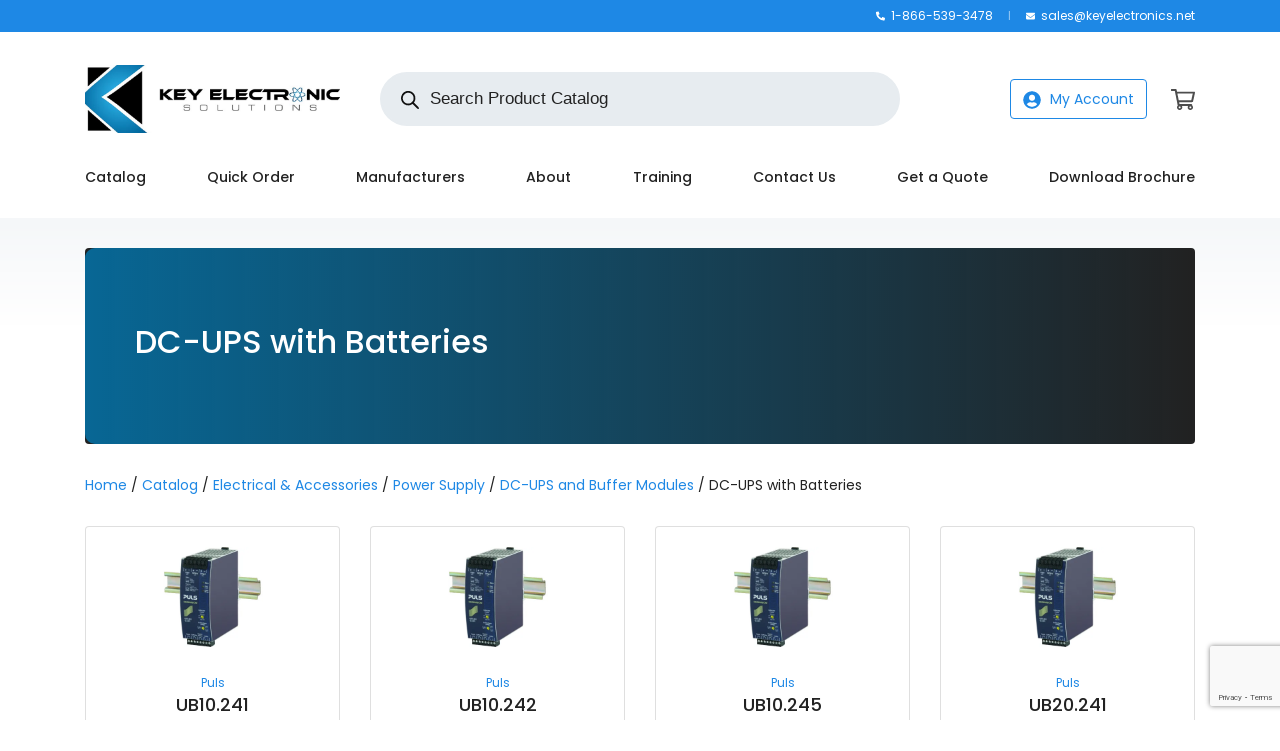

--- FILE ---
content_type: text/html; charset=utf-8
request_url: https://www.google.com/recaptcha/api2/anchor?ar=1&k=6LdGo5YbAAAAAAMYzSxYWqiSr0-SDk6O9FR7xK2Q&co=aHR0cHM6Ly9rZXllbGVjdHJvbmljcy5uZXQ6NDQz&hl=en&v=N67nZn4AqZkNcbeMu4prBgzg&size=invisible&anchor-ms=20000&execute-ms=30000&cb=jgv7dim04toi
body_size: 48589
content:
<!DOCTYPE HTML><html dir="ltr" lang="en"><head><meta http-equiv="Content-Type" content="text/html; charset=UTF-8">
<meta http-equiv="X-UA-Compatible" content="IE=edge">
<title>reCAPTCHA</title>
<style type="text/css">
/* cyrillic-ext */
@font-face {
  font-family: 'Roboto';
  font-style: normal;
  font-weight: 400;
  font-stretch: 100%;
  src: url(//fonts.gstatic.com/s/roboto/v48/KFO7CnqEu92Fr1ME7kSn66aGLdTylUAMa3GUBHMdazTgWw.woff2) format('woff2');
  unicode-range: U+0460-052F, U+1C80-1C8A, U+20B4, U+2DE0-2DFF, U+A640-A69F, U+FE2E-FE2F;
}
/* cyrillic */
@font-face {
  font-family: 'Roboto';
  font-style: normal;
  font-weight: 400;
  font-stretch: 100%;
  src: url(//fonts.gstatic.com/s/roboto/v48/KFO7CnqEu92Fr1ME7kSn66aGLdTylUAMa3iUBHMdazTgWw.woff2) format('woff2');
  unicode-range: U+0301, U+0400-045F, U+0490-0491, U+04B0-04B1, U+2116;
}
/* greek-ext */
@font-face {
  font-family: 'Roboto';
  font-style: normal;
  font-weight: 400;
  font-stretch: 100%;
  src: url(//fonts.gstatic.com/s/roboto/v48/KFO7CnqEu92Fr1ME7kSn66aGLdTylUAMa3CUBHMdazTgWw.woff2) format('woff2');
  unicode-range: U+1F00-1FFF;
}
/* greek */
@font-face {
  font-family: 'Roboto';
  font-style: normal;
  font-weight: 400;
  font-stretch: 100%;
  src: url(//fonts.gstatic.com/s/roboto/v48/KFO7CnqEu92Fr1ME7kSn66aGLdTylUAMa3-UBHMdazTgWw.woff2) format('woff2');
  unicode-range: U+0370-0377, U+037A-037F, U+0384-038A, U+038C, U+038E-03A1, U+03A3-03FF;
}
/* math */
@font-face {
  font-family: 'Roboto';
  font-style: normal;
  font-weight: 400;
  font-stretch: 100%;
  src: url(//fonts.gstatic.com/s/roboto/v48/KFO7CnqEu92Fr1ME7kSn66aGLdTylUAMawCUBHMdazTgWw.woff2) format('woff2');
  unicode-range: U+0302-0303, U+0305, U+0307-0308, U+0310, U+0312, U+0315, U+031A, U+0326-0327, U+032C, U+032F-0330, U+0332-0333, U+0338, U+033A, U+0346, U+034D, U+0391-03A1, U+03A3-03A9, U+03B1-03C9, U+03D1, U+03D5-03D6, U+03F0-03F1, U+03F4-03F5, U+2016-2017, U+2034-2038, U+203C, U+2040, U+2043, U+2047, U+2050, U+2057, U+205F, U+2070-2071, U+2074-208E, U+2090-209C, U+20D0-20DC, U+20E1, U+20E5-20EF, U+2100-2112, U+2114-2115, U+2117-2121, U+2123-214F, U+2190, U+2192, U+2194-21AE, U+21B0-21E5, U+21F1-21F2, U+21F4-2211, U+2213-2214, U+2216-22FF, U+2308-230B, U+2310, U+2319, U+231C-2321, U+2336-237A, U+237C, U+2395, U+239B-23B7, U+23D0, U+23DC-23E1, U+2474-2475, U+25AF, U+25B3, U+25B7, U+25BD, U+25C1, U+25CA, U+25CC, U+25FB, U+266D-266F, U+27C0-27FF, U+2900-2AFF, U+2B0E-2B11, U+2B30-2B4C, U+2BFE, U+3030, U+FF5B, U+FF5D, U+1D400-1D7FF, U+1EE00-1EEFF;
}
/* symbols */
@font-face {
  font-family: 'Roboto';
  font-style: normal;
  font-weight: 400;
  font-stretch: 100%;
  src: url(//fonts.gstatic.com/s/roboto/v48/KFO7CnqEu92Fr1ME7kSn66aGLdTylUAMaxKUBHMdazTgWw.woff2) format('woff2');
  unicode-range: U+0001-000C, U+000E-001F, U+007F-009F, U+20DD-20E0, U+20E2-20E4, U+2150-218F, U+2190, U+2192, U+2194-2199, U+21AF, U+21E6-21F0, U+21F3, U+2218-2219, U+2299, U+22C4-22C6, U+2300-243F, U+2440-244A, U+2460-24FF, U+25A0-27BF, U+2800-28FF, U+2921-2922, U+2981, U+29BF, U+29EB, U+2B00-2BFF, U+4DC0-4DFF, U+FFF9-FFFB, U+10140-1018E, U+10190-1019C, U+101A0, U+101D0-101FD, U+102E0-102FB, U+10E60-10E7E, U+1D2C0-1D2D3, U+1D2E0-1D37F, U+1F000-1F0FF, U+1F100-1F1AD, U+1F1E6-1F1FF, U+1F30D-1F30F, U+1F315, U+1F31C, U+1F31E, U+1F320-1F32C, U+1F336, U+1F378, U+1F37D, U+1F382, U+1F393-1F39F, U+1F3A7-1F3A8, U+1F3AC-1F3AF, U+1F3C2, U+1F3C4-1F3C6, U+1F3CA-1F3CE, U+1F3D4-1F3E0, U+1F3ED, U+1F3F1-1F3F3, U+1F3F5-1F3F7, U+1F408, U+1F415, U+1F41F, U+1F426, U+1F43F, U+1F441-1F442, U+1F444, U+1F446-1F449, U+1F44C-1F44E, U+1F453, U+1F46A, U+1F47D, U+1F4A3, U+1F4B0, U+1F4B3, U+1F4B9, U+1F4BB, U+1F4BF, U+1F4C8-1F4CB, U+1F4D6, U+1F4DA, U+1F4DF, U+1F4E3-1F4E6, U+1F4EA-1F4ED, U+1F4F7, U+1F4F9-1F4FB, U+1F4FD-1F4FE, U+1F503, U+1F507-1F50B, U+1F50D, U+1F512-1F513, U+1F53E-1F54A, U+1F54F-1F5FA, U+1F610, U+1F650-1F67F, U+1F687, U+1F68D, U+1F691, U+1F694, U+1F698, U+1F6AD, U+1F6B2, U+1F6B9-1F6BA, U+1F6BC, U+1F6C6-1F6CF, U+1F6D3-1F6D7, U+1F6E0-1F6EA, U+1F6F0-1F6F3, U+1F6F7-1F6FC, U+1F700-1F7FF, U+1F800-1F80B, U+1F810-1F847, U+1F850-1F859, U+1F860-1F887, U+1F890-1F8AD, U+1F8B0-1F8BB, U+1F8C0-1F8C1, U+1F900-1F90B, U+1F93B, U+1F946, U+1F984, U+1F996, U+1F9E9, U+1FA00-1FA6F, U+1FA70-1FA7C, U+1FA80-1FA89, U+1FA8F-1FAC6, U+1FACE-1FADC, U+1FADF-1FAE9, U+1FAF0-1FAF8, U+1FB00-1FBFF;
}
/* vietnamese */
@font-face {
  font-family: 'Roboto';
  font-style: normal;
  font-weight: 400;
  font-stretch: 100%;
  src: url(//fonts.gstatic.com/s/roboto/v48/KFO7CnqEu92Fr1ME7kSn66aGLdTylUAMa3OUBHMdazTgWw.woff2) format('woff2');
  unicode-range: U+0102-0103, U+0110-0111, U+0128-0129, U+0168-0169, U+01A0-01A1, U+01AF-01B0, U+0300-0301, U+0303-0304, U+0308-0309, U+0323, U+0329, U+1EA0-1EF9, U+20AB;
}
/* latin-ext */
@font-face {
  font-family: 'Roboto';
  font-style: normal;
  font-weight: 400;
  font-stretch: 100%;
  src: url(//fonts.gstatic.com/s/roboto/v48/KFO7CnqEu92Fr1ME7kSn66aGLdTylUAMa3KUBHMdazTgWw.woff2) format('woff2');
  unicode-range: U+0100-02BA, U+02BD-02C5, U+02C7-02CC, U+02CE-02D7, U+02DD-02FF, U+0304, U+0308, U+0329, U+1D00-1DBF, U+1E00-1E9F, U+1EF2-1EFF, U+2020, U+20A0-20AB, U+20AD-20C0, U+2113, U+2C60-2C7F, U+A720-A7FF;
}
/* latin */
@font-face {
  font-family: 'Roboto';
  font-style: normal;
  font-weight: 400;
  font-stretch: 100%;
  src: url(//fonts.gstatic.com/s/roboto/v48/KFO7CnqEu92Fr1ME7kSn66aGLdTylUAMa3yUBHMdazQ.woff2) format('woff2');
  unicode-range: U+0000-00FF, U+0131, U+0152-0153, U+02BB-02BC, U+02C6, U+02DA, U+02DC, U+0304, U+0308, U+0329, U+2000-206F, U+20AC, U+2122, U+2191, U+2193, U+2212, U+2215, U+FEFF, U+FFFD;
}
/* cyrillic-ext */
@font-face {
  font-family: 'Roboto';
  font-style: normal;
  font-weight: 500;
  font-stretch: 100%;
  src: url(//fonts.gstatic.com/s/roboto/v48/KFO7CnqEu92Fr1ME7kSn66aGLdTylUAMa3GUBHMdazTgWw.woff2) format('woff2');
  unicode-range: U+0460-052F, U+1C80-1C8A, U+20B4, U+2DE0-2DFF, U+A640-A69F, U+FE2E-FE2F;
}
/* cyrillic */
@font-face {
  font-family: 'Roboto';
  font-style: normal;
  font-weight: 500;
  font-stretch: 100%;
  src: url(//fonts.gstatic.com/s/roboto/v48/KFO7CnqEu92Fr1ME7kSn66aGLdTylUAMa3iUBHMdazTgWw.woff2) format('woff2');
  unicode-range: U+0301, U+0400-045F, U+0490-0491, U+04B0-04B1, U+2116;
}
/* greek-ext */
@font-face {
  font-family: 'Roboto';
  font-style: normal;
  font-weight: 500;
  font-stretch: 100%;
  src: url(//fonts.gstatic.com/s/roboto/v48/KFO7CnqEu92Fr1ME7kSn66aGLdTylUAMa3CUBHMdazTgWw.woff2) format('woff2');
  unicode-range: U+1F00-1FFF;
}
/* greek */
@font-face {
  font-family: 'Roboto';
  font-style: normal;
  font-weight: 500;
  font-stretch: 100%;
  src: url(//fonts.gstatic.com/s/roboto/v48/KFO7CnqEu92Fr1ME7kSn66aGLdTylUAMa3-UBHMdazTgWw.woff2) format('woff2');
  unicode-range: U+0370-0377, U+037A-037F, U+0384-038A, U+038C, U+038E-03A1, U+03A3-03FF;
}
/* math */
@font-face {
  font-family: 'Roboto';
  font-style: normal;
  font-weight: 500;
  font-stretch: 100%;
  src: url(//fonts.gstatic.com/s/roboto/v48/KFO7CnqEu92Fr1ME7kSn66aGLdTylUAMawCUBHMdazTgWw.woff2) format('woff2');
  unicode-range: U+0302-0303, U+0305, U+0307-0308, U+0310, U+0312, U+0315, U+031A, U+0326-0327, U+032C, U+032F-0330, U+0332-0333, U+0338, U+033A, U+0346, U+034D, U+0391-03A1, U+03A3-03A9, U+03B1-03C9, U+03D1, U+03D5-03D6, U+03F0-03F1, U+03F4-03F5, U+2016-2017, U+2034-2038, U+203C, U+2040, U+2043, U+2047, U+2050, U+2057, U+205F, U+2070-2071, U+2074-208E, U+2090-209C, U+20D0-20DC, U+20E1, U+20E5-20EF, U+2100-2112, U+2114-2115, U+2117-2121, U+2123-214F, U+2190, U+2192, U+2194-21AE, U+21B0-21E5, U+21F1-21F2, U+21F4-2211, U+2213-2214, U+2216-22FF, U+2308-230B, U+2310, U+2319, U+231C-2321, U+2336-237A, U+237C, U+2395, U+239B-23B7, U+23D0, U+23DC-23E1, U+2474-2475, U+25AF, U+25B3, U+25B7, U+25BD, U+25C1, U+25CA, U+25CC, U+25FB, U+266D-266F, U+27C0-27FF, U+2900-2AFF, U+2B0E-2B11, U+2B30-2B4C, U+2BFE, U+3030, U+FF5B, U+FF5D, U+1D400-1D7FF, U+1EE00-1EEFF;
}
/* symbols */
@font-face {
  font-family: 'Roboto';
  font-style: normal;
  font-weight: 500;
  font-stretch: 100%;
  src: url(//fonts.gstatic.com/s/roboto/v48/KFO7CnqEu92Fr1ME7kSn66aGLdTylUAMaxKUBHMdazTgWw.woff2) format('woff2');
  unicode-range: U+0001-000C, U+000E-001F, U+007F-009F, U+20DD-20E0, U+20E2-20E4, U+2150-218F, U+2190, U+2192, U+2194-2199, U+21AF, U+21E6-21F0, U+21F3, U+2218-2219, U+2299, U+22C4-22C6, U+2300-243F, U+2440-244A, U+2460-24FF, U+25A0-27BF, U+2800-28FF, U+2921-2922, U+2981, U+29BF, U+29EB, U+2B00-2BFF, U+4DC0-4DFF, U+FFF9-FFFB, U+10140-1018E, U+10190-1019C, U+101A0, U+101D0-101FD, U+102E0-102FB, U+10E60-10E7E, U+1D2C0-1D2D3, U+1D2E0-1D37F, U+1F000-1F0FF, U+1F100-1F1AD, U+1F1E6-1F1FF, U+1F30D-1F30F, U+1F315, U+1F31C, U+1F31E, U+1F320-1F32C, U+1F336, U+1F378, U+1F37D, U+1F382, U+1F393-1F39F, U+1F3A7-1F3A8, U+1F3AC-1F3AF, U+1F3C2, U+1F3C4-1F3C6, U+1F3CA-1F3CE, U+1F3D4-1F3E0, U+1F3ED, U+1F3F1-1F3F3, U+1F3F5-1F3F7, U+1F408, U+1F415, U+1F41F, U+1F426, U+1F43F, U+1F441-1F442, U+1F444, U+1F446-1F449, U+1F44C-1F44E, U+1F453, U+1F46A, U+1F47D, U+1F4A3, U+1F4B0, U+1F4B3, U+1F4B9, U+1F4BB, U+1F4BF, U+1F4C8-1F4CB, U+1F4D6, U+1F4DA, U+1F4DF, U+1F4E3-1F4E6, U+1F4EA-1F4ED, U+1F4F7, U+1F4F9-1F4FB, U+1F4FD-1F4FE, U+1F503, U+1F507-1F50B, U+1F50D, U+1F512-1F513, U+1F53E-1F54A, U+1F54F-1F5FA, U+1F610, U+1F650-1F67F, U+1F687, U+1F68D, U+1F691, U+1F694, U+1F698, U+1F6AD, U+1F6B2, U+1F6B9-1F6BA, U+1F6BC, U+1F6C6-1F6CF, U+1F6D3-1F6D7, U+1F6E0-1F6EA, U+1F6F0-1F6F3, U+1F6F7-1F6FC, U+1F700-1F7FF, U+1F800-1F80B, U+1F810-1F847, U+1F850-1F859, U+1F860-1F887, U+1F890-1F8AD, U+1F8B0-1F8BB, U+1F8C0-1F8C1, U+1F900-1F90B, U+1F93B, U+1F946, U+1F984, U+1F996, U+1F9E9, U+1FA00-1FA6F, U+1FA70-1FA7C, U+1FA80-1FA89, U+1FA8F-1FAC6, U+1FACE-1FADC, U+1FADF-1FAE9, U+1FAF0-1FAF8, U+1FB00-1FBFF;
}
/* vietnamese */
@font-face {
  font-family: 'Roboto';
  font-style: normal;
  font-weight: 500;
  font-stretch: 100%;
  src: url(//fonts.gstatic.com/s/roboto/v48/KFO7CnqEu92Fr1ME7kSn66aGLdTylUAMa3OUBHMdazTgWw.woff2) format('woff2');
  unicode-range: U+0102-0103, U+0110-0111, U+0128-0129, U+0168-0169, U+01A0-01A1, U+01AF-01B0, U+0300-0301, U+0303-0304, U+0308-0309, U+0323, U+0329, U+1EA0-1EF9, U+20AB;
}
/* latin-ext */
@font-face {
  font-family: 'Roboto';
  font-style: normal;
  font-weight: 500;
  font-stretch: 100%;
  src: url(//fonts.gstatic.com/s/roboto/v48/KFO7CnqEu92Fr1ME7kSn66aGLdTylUAMa3KUBHMdazTgWw.woff2) format('woff2');
  unicode-range: U+0100-02BA, U+02BD-02C5, U+02C7-02CC, U+02CE-02D7, U+02DD-02FF, U+0304, U+0308, U+0329, U+1D00-1DBF, U+1E00-1E9F, U+1EF2-1EFF, U+2020, U+20A0-20AB, U+20AD-20C0, U+2113, U+2C60-2C7F, U+A720-A7FF;
}
/* latin */
@font-face {
  font-family: 'Roboto';
  font-style: normal;
  font-weight: 500;
  font-stretch: 100%;
  src: url(//fonts.gstatic.com/s/roboto/v48/KFO7CnqEu92Fr1ME7kSn66aGLdTylUAMa3yUBHMdazQ.woff2) format('woff2');
  unicode-range: U+0000-00FF, U+0131, U+0152-0153, U+02BB-02BC, U+02C6, U+02DA, U+02DC, U+0304, U+0308, U+0329, U+2000-206F, U+20AC, U+2122, U+2191, U+2193, U+2212, U+2215, U+FEFF, U+FFFD;
}
/* cyrillic-ext */
@font-face {
  font-family: 'Roboto';
  font-style: normal;
  font-weight: 900;
  font-stretch: 100%;
  src: url(//fonts.gstatic.com/s/roboto/v48/KFO7CnqEu92Fr1ME7kSn66aGLdTylUAMa3GUBHMdazTgWw.woff2) format('woff2');
  unicode-range: U+0460-052F, U+1C80-1C8A, U+20B4, U+2DE0-2DFF, U+A640-A69F, U+FE2E-FE2F;
}
/* cyrillic */
@font-face {
  font-family: 'Roboto';
  font-style: normal;
  font-weight: 900;
  font-stretch: 100%;
  src: url(//fonts.gstatic.com/s/roboto/v48/KFO7CnqEu92Fr1ME7kSn66aGLdTylUAMa3iUBHMdazTgWw.woff2) format('woff2');
  unicode-range: U+0301, U+0400-045F, U+0490-0491, U+04B0-04B1, U+2116;
}
/* greek-ext */
@font-face {
  font-family: 'Roboto';
  font-style: normal;
  font-weight: 900;
  font-stretch: 100%;
  src: url(//fonts.gstatic.com/s/roboto/v48/KFO7CnqEu92Fr1ME7kSn66aGLdTylUAMa3CUBHMdazTgWw.woff2) format('woff2');
  unicode-range: U+1F00-1FFF;
}
/* greek */
@font-face {
  font-family: 'Roboto';
  font-style: normal;
  font-weight: 900;
  font-stretch: 100%;
  src: url(//fonts.gstatic.com/s/roboto/v48/KFO7CnqEu92Fr1ME7kSn66aGLdTylUAMa3-UBHMdazTgWw.woff2) format('woff2');
  unicode-range: U+0370-0377, U+037A-037F, U+0384-038A, U+038C, U+038E-03A1, U+03A3-03FF;
}
/* math */
@font-face {
  font-family: 'Roboto';
  font-style: normal;
  font-weight: 900;
  font-stretch: 100%;
  src: url(//fonts.gstatic.com/s/roboto/v48/KFO7CnqEu92Fr1ME7kSn66aGLdTylUAMawCUBHMdazTgWw.woff2) format('woff2');
  unicode-range: U+0302-0303, U+0305, U+0307-0308, U+0310, U+0312, U+0315, U+031A, U+0326-0327, U+032C, U+032F-0330, U+0332-0333, U+0338, U+033A, U+0346, U+034D, U+0391-03A1, U+03A3-03A9, U+03B1-03C9, U+03D1, U+03D5-03D6, U+03F0-03F1, U+03F4-03F5, U+2016-2017, U+2034-2038, U+203C, U+2040, U+2043, U+2047, U+2050, U+2057, U+205F, U+2070-2071, U+2074-208E, U+2090-209C, U+20D0-20DC, U+20E1, U+20E5-20EF, U+2100-2112, U+2114-2115, U+2117-2121, U+2123-214F, U+2190, U+2192, U+2194-21AE, U+21B0-21E5, U+21F1-21F2, U+21F4-2211, U+2213-2214, U+2216-22FF, U+2308-230B, U+2310, U+2319, U+231C-2321, U+2336-237A, U+237C, U+2395, U+239B-23B7, U+23D0, U+23DC-23E1, U+2474-2475, U+25AF, U+25B3, U+25B7, U+25BD, U+25C1, U+25CA, U+25CC, U+25FB, U+266D-266F, U+27C0-27FF, U+2900-2AFF, U+2B0E-2B11, U+2B30-2B4C, U+2BFE, U+3030, U+FF5B, U+FF5D, U+1D400-1D7FF, U+1EE00-1EEFF;
}
/* symbols */
@font-face {
  font-family: 'Roboto';
  font-style: normal;
  font-weight: 900;
  font-stretch: 100%;
  src: url(//fonts.gstatic.com/s/roboto/v48/KFO7CnqEu92Fr1ME7kSn66aGLdTylUAMaxKUBHMdazTgWw.woff2) format('woff2');
  unicode-range: U+0001-000C, U+000E-001F, U+007F-009F, U+20DD-20E0, U+20E2-20E4, U+2150-218F, U+2190, U+2192, U+2194-2199, U+21AF, U+21E6-21F0, U+21F3, U+2218-2219, U+2299, U+22C4-22C6, U+2300-243F, U+2440-244A, U+2460-24FF, U+25A0-27BF, U+2800-28FF, U+2921-2922, U+2981, U+29BF, U+29EB, U+2B00-2BFF, U+4DC0-4DFF, U+FFF9-FFFB, U+10140-1018E, U+10190-1019C, U+101A0, U+101D0-101FD, U+102E0-102FB, U+10E60-10E7E, U+1D2C0-1D2D3, U+1D2E0-1D37F, U+1F000-1F0FF, U+1F100-1F1AD, U+1F1E6-1F1FF, U+1F30D-1F30F, U+1F315, U+1F31C, U+1F31E, U+1F320-1F32C, U+1F336, U+1F378, U+1F37D, U+1F382, U+1F393-1F39F, U+1F3A7-1F3A8, U+1F3AC-1F3AF, U+1F3C2, U+1F3C4-1F3C6, U+1F3CA-1F3CE, U+1F3D4-1F3E0, U+1F3ED, U+1F3F1-1F3F3, U+1F3F5-1F3F7, U+1F408, U+1F415, U+1F41F, U+1F426, U+1F43F, U+1F441-1F442, U+1F444, U+1F446-1F449, U+1F44C-1F44E, U+1F453, U+1F46A, U+1F47D, U+1F4A3, U+1F4B0, U+1F4B3, U+1F4B9, U+1F4BB, U+1F4BF, U+1F4C8-1F4CB, U+1F4D6, U+1F4DA, U+1F4DF, U+1F4E3-1F4E6, U+1F4EA-1F4ED, U+1F4F7, U+1F4F9-1F4FB, U+1F4FD-1F4FE, U+1F503, U+1F507-1F50B, U+1F50D, U+1F512-1F513, U+1F53E-1F54A, U+1F54F-1F5FA, U+1F610, U+1F650-1F67F, U+1F687, U+1F68D, U+1F691, U+1F694, U+1F698, U+1F6AD, U+1F6B2, U+1F6B9-1F6BA, U+1F6BC, U+1F6C6-1F6CF, U+1F6D3-1F6D7, U+1F6E0-1F6EA, U+1F6F0-1F6F3, U+1F6F7-1F6FC, U+1F700-1F7FF, U+1F800-1F80B, U+1F810-1F847, U+1F850-1F859, U+1F860-1F887, U+1F890-1F8AD, U+1F8B0-1F8BB, U+1F8C0-1F8C1, U+1F900-1F90B, U+1F93B, U+1F946, U+1F984, U+1F996, U+1F9E9, U+1FA00-1FA6F, U+1FA70-1FA7C, U+1FA80-1FA89, U+1FA8F-1FAC6, U+1FACE-1FADC, U+1FADF-1FAE9, U+1FAF0-1FAF8, U+1FB00-1FBFF;
}
/* vietnamese */
@font-face {
  font-family: 'Roboto';
  font-style: normal;
  font-weight: 900;
  font-stretch: 100%;
  src: url(//fonts.gstatic.com/s/roboto/v48/KFO7CnqEu92Fr1ME7kSn66aGLdTylUAMa3OUBHMdazTgWw.woff2) format('woff2');
  unicode-range: U+0102-0103, U+0110-0111, U+0128-0129, U+0168-0169, U+01A0-01A1, U+01AF-01B0, U+0300-0301, U+0303-0304, U+0308-0309, U+0323, U+0329, U+1EA0-1EF9, U+20AB;
}
/* latin-ext */
@font-face {
  font-family: 'Roboto';
  font-style: normal;
  font-weight: 900;
  font-stretch: 100%;
  src: url(//fonts.gstatic.com/s/roboto/v48/KFO7CnqEu92Fr1ME7kSn66aGLdTylUAMa3KUBHMdazTgWw.woff2) format('woff2');
  unicode-range: U+0100-02BA, U+02BD-02C5, U+02C7-02CC, U+02CE-02D7, U+02DD-02FF, U+0304, U+0308, U+0329, U+1D00-1DBF, U+1E00-1E9F, U+1EF2-1EFF, U+2020, U+20A0-20AB, U+20AD-20C0, U+2113, U+2C60-2C7F, U+A720-A7FF;
}
/* latin */
@font-face {
  font-family: 'Roboto';
  font-style: normal;
  font-weight: 900;
  font-stretch: 100%;
  src: url(//fonts.gstatic.com/s/roboto/v48/KFO7CnqEu92Fr1ME7kSn66aGLdTylUAMa3yUBHMdazQ.woff2) format('woff2');
  unicode-range: U+0000-00FF, U+0131, U+0152-0153, U+02BB-02BC, U+02C6, U+02DA, U+02DC, U+0304, U+0308, U+0329, U+2000-206F, U+20AC, U+2122, U+2191, U+2193, U+2212, U+2215, U+FEFF, U+FFFD;
}

</style>
<link rel="stylesheet" type="text/css" href="https://www.gstatic.com/recaptcha/releases/N67nZn4AqZkNcbeMu4prBgzg/styles__ltr.css">
<script nonce="Gq9eT8npnOV9n4nmTv8IjA" type="text/javascript">window['__recaptcha_api'] = 'https://www.google.com/recaptcha/api2/';</script>
<script type="text/javascript" src="https://www.gstatic.com/recaptcha/releases/N67nZn4AqZkNcbeMu4prBgzg/recaptcha__en.js" nonce="Gq9eT8npnOV9n4nmTv8IjA">
      
    </script></head>
<body><div id="rc-anchor-alert" class="rc-anchor-alert"></div>
<input type="hidden" id="recaptcha-token" value="[base64]">
<script type="text/javascript" nonce="Gq9eT8npnOV9n4nmTv8IjA">
      recaptcha.anchor.Main.init("[\x22ainput\x22,[\x22bgdata\x22,\x22\x22,\[base64]/[base64]/MjU1Ong/[base64]/[base64]/[base64]/[base64]/[base64]/[base64]/[base64]/[base64]/[base64]/[base64]/[base64]/[base64]/[base64]/[base64]/[base64]\\u003d\x22,\[base64]\\u003d\\u003d\x22,\x22wpXChMKaSzLDgsOBw4cKw4jDnsKaw4twS0LDq8K1IwHCmcKkwq50ehZPw7NyPsOnw5DCrsOSH1QLwoQRdsOGwodtCRt6w6ZpWnfDssKpRjXDhmMIWcOLwrrCosOHw53DqMOFw6Nsw5nDsMK2woxCw7PDr8Ozwo7CmcOFRhgHw4bCkMOxw4DDvTwfAhdww5/DpsOuBH/DjUXDoMO4a1PCvcOTRMKYwrvDt8Opw6vCgsKZwqRHw5MtwqJ0w5zDtl/Cl3DDoknDs8KJw5PDhARlwqZlU8KjKsKtC8OqwpPCpMK3acKwwpN1K35GDcKjP8O/w6IbwrZwfcKlwrA+YjVSw6F1RsKkwrsgw4XDpUxxfBPDiMOvwrHCs8O2Ly7CisOiwpUrwrEWw45AN8OfbXdSBMOqdcKgP8OgMxrCk3shw4PDoGARw4BIwqYaw7DCgVo4PcOHwqDDkFgEw5/CnEzCtsKWCH3DvsOJKUhBV0cBIsKlwqfDpU7Ct8O2w53Dm2/DmcOichfDhwBHwrN/w75mwpLCjsKcwrkwBMKFZS3Cgj/CrhbChhDDj3crw4/Dt8KyJCIpw60ZbMOXwo40c8OQVXh3acOgM8OVfcOgwoDCjG/Cqkg+BsOeJRjCqMK6wobDr1p2wqptGsOoI8OPw5rDkQB8w7bDiG5Ww6HCgsKiwqDDhMOEwq3CjWvDoDZXw6nCgxHCs8K/KFgRw7TDrsKLLkPCncKZw5U+M1rDrnfChMKhwqLCtSs/wqPChxzCusOhw5ogwoAXw4DDqg0OOMK1w6jDn1gJC8OPVsK/OR7DucKGVjzCh8K3w7M7wrw0IxHCuMOxwrMva8Obwr4vasO3VcOgOcO4PSZ6w6sFwpFiw5vDl2vDjxHCosOPwrbChcKhOsK5w5XCphnDs8O8QcOXXnUrGx8gJMKRwrnCqBwJw53ChknCoCvCqBt/worDlcKCw6dmGGstw7TClEHDnMK9Jlw+w5J+f8KRw4kMwrJxw6bDrlHDgHJmw4UzwpkDw5XDj8O4wr/Dl8KOw5EdKcKCw53CsT7DisOHbUPCtUrCn8O9ETjCg8K5alvCksOtwp07IDoWwpHDuHA7XMOtScOSwqHCvyPCmcKBc8Oywp/DpCNnCTPCoxvDqMKNwqdCwqjCsMO6wqLDvzXDssKcw5TCjD43wq3CtQvDk8KHOAkNCTzDu8OMdgXDoMKTwrcQw4nCjkosw75sw67Cow/[base64]/Ct8K1w4tFwphaMRLDgFNIw5DCmcKHUcKmwr7CmMKKwpctA8OqNsKewqZ8w5UrbRECQxTDmMOFw47DriHCpEzDmmHDvE5/e3EUVTHChcK/[base64]/w7HCpAJCwrHCoA0/[base64]/[base64]/bDNSYMO9LhxbwoNiw4RBfcKcfcOFwovCq1PCvAspOsK2wp/DmzU6VsKeCsOOUHESw6HDu8OwMHnDlcKsw6IYchvDq8K8w59Le8KfQCDDqWVfwo1YwpzDisO1fcO/woDCtcKNwofCkEphw6bCnsK+PybDp8Omw71EBcK2OhciDsK8UMOTw4LDnVcDE8OgVcObw4fCsTDChsO/[base64]/DsMOsw5TDnV87ScKUG8KWFsO+w6UDBMKyOcOoworDu0rCjcOSwqJlwrXCgBcmIlHCosO6woFxOGYmw5tkwq4EYcKKwp7CsUIXw5o+EQzDqMKCw6JSw5HDtsKvX8OlaylGJClPDcONwr/[base64]/[base64]/ClWB1w6fDmF1ww6sKwpjDssOcGcO5w4PDh8K2B33CjMODL8KowpdcwofDmsKMGkfDhDkdw4HDu1kCS8O6WEl1w6vCsMO2w5fDscKJDG/ChgArN8OXEMK1aMOBw4NjGAPDn8Orw73DvcOIwq3CicKBw4cqPsKJwpPDl8OYUivCncOWT8OZw6cmwpLDp8Kzw7dxE8KhHsKvwp5Xw67CucKOT1DDh8KXw7XDiF4Hw5E/QsKNwrp1Rm7Dg8KXAV1Hw4zCul9twrfDtVLClU3DkBvCnCVowoPCuMKGw4HCvMOCw7g3HMOhO8OLEMK1SFfCiMKAdHlvwqHChkFdwoNAOCcDZlcnw7zCk8Kbw6LDu8K7wotlw5sReAMawq5dXR7Cu8OAw7LDg8Kww5/DnA/DrBECw7fDoMOLB8OqOhfDo2rCmn/CpcKdGDNUUzbCpXnDncO2w4dzF3tTw6TCh2cBYnPDsiPDsRIhbxTCvMKjX8OnQCpjwqtFSsK/w5kQDVlrfcK0w5/CrcKRVwxIw7XCp8KMAQBWdcOhWMKWejXCl3kMwqLDmcKfwqYiIRPDisKIJ8KKPyTCkCfCg8K/[base64]/DhcOSwpI0YlrDtTROw73Ctl/DpsKBasKAWsKNWD7CisKeWSrDnFAWWsKoDcOaw6Axw6lqHA1Zwr1Lw7AtTcOGDcKJwoZ7CMOZw5rCosK/[base64]/woNwLDhtw4HDpcOuw5vCg0JtV8Oiw4DDi8KfS8OJJsOuVww3w6QXw6XCjsK5w5PDgMO1LMOuwoZFwqFRH8O7wpvCu1FqSsOlNMOwwr5LDU7DoF3CuVfDllXDscK7w65dw4TDkcOlwrd/VjnDpQrDhhpjw7gsXUfCinrCk8K/w75+NX4Bw4nCrsOtw6HCisKbQBktwpkAwolfXCdGSsKWCCHDv8Ovw5fCk8KMwp7DqsO5w67CtSnCvsOCFjDCjSETPmdMwqTCj8O0GcKfGsKNHG/DosKqw7sPYsK4ODhtV8OoEsKgdBzDml7DmMKHw5bDiMOzd8KHwrPDkMKWwqnDvEc2w70aw7cQIkMPRBxhwpnDrHnClELCqVHDqRvDgDrCrzfDqcKNwoEvMxXChnxCW8Oawrcdw5HCq8KbwpNiwrk/BMKbNMOWwrpDD8K+wpHCkcKMw4d8w7Rfw7EawrhBCcOwwppRTzTCsHwOw4vDrF/Cl8O/[base64]/w7IYw6lpwojDjsO4wqbCnRjDp8KJw6wvAcOoPsOeOsKLRjrDg8OgHlZWUBFawpI4wrbChsO0wpQ4wp3CikMOw5zCh8OywrDDr8OnwrjCqMKOPsKzFcK4FW4/VMKCJsKUFMO+wqEuwrdkFiIqd8K7w5c9VsOZw67DoMOKw5soFA7CkcO9IMOtwoLDsEfDvBZMwpd+wpRewq8zB8KCXsO4w5o1RnzDtVzDuH/Ch8OqCD9eT2oWw4XDvx58dMKLw4NSwoYnw4zDiEHCs8OaFcKof8KVK8OmwoMOwrwnUTgTEHgmwroWwqNCw7UfTg/Dl8OxWsOPw61xwqrCvMKQw6vCkUJEwqXCgMK/LsK1wo/CpMKBDHXCjUfDhsKLwpfDi8K/[base64]/woksw4nCjgs9CGVqccK/JsK2wrkIwp1KP8KCYF8vwpzCjnXCtU7CvMO6wrTCkcK6woUSw7g6F8Olw4/DjcKrQjnCjDZKw7TDgV9Fw5g2U8O1XMOmDRgBwpVbe8KgwpbCm8KkOMOjAcO4wqkBNBrCksK0LcOYbsKiZisJw5V1wqk/[base64]/[base64]/DvcKFLRTDlsO+XsOASsOYN2txw7rCsXnDgispw6rCkcK8wr17L8KGHy4sCcOpw4FtwqDCosOJQcKsVQwmwqnDpW/CrU0MNGTDsMOswp88w7xswrvDn3zDrMOUPMOVw78pa8KkDsKJwqPDojAmCsKZZxrCql7DpxNpScOOw5TCr2kGLMODwqdwB8KBcTzCnsOdN8KhFcK5DBjCr8OqSsOTGn9ReWrDhcKyf8KWwop/MGh0w641WMK+w4HCtcOoLsKawqNca1nDmmnCnBFxHsKmCcO9w6HDqSnDhsKiDcOCKCfCvcKZIWsRQBzCgCHCssOAw5TDqTTDv2pkw7RWOwUvKnlyUcKfw7DDozfCrjHDrMOVw5M3w51pwq4qPcKFMcOpw6t4WTEKPFrDkXwgTcOcwqF2wrfCkMOHVcKywr/CmcKLwq/[base64]/wqfDmgYYSXVgEMKzwoLCvWV+w7k0DsOgwqllH8KNwqzDgzttwqUuw7F2wqYrwp3CtmvCksK+RCfCm0LDk8OxR1zCisKcTzHCgsOUXW4Jw4vCtlTDssOMc8OBWDvCtsOUw4PDisKmw5/[base64]/DulfDv8K4T14yw6U/wrlqE8KAVVwvYMOqYMOmw7zCgS5bwrBZw7zDimQXwoo6w6LDp8OsSMKPw6rDiSxjw60WJDA/w6DCucKDw6DDisKxdnrDgn/Cs8KvaFk2GDvDp8KjOMO+fzNyIEAQSljDqMODMEUjNF5dwqDDlQLDo8KEw7VYw6zCnWkiwpQ6w5UvBC/Dp8K8FcOswozDhcKJLMOHdMKuEjhlMw95ADx7wpvClEnCoVALOC/Cp8O+JmfDt8OaaTLCiVx/[base64]/BsKCw4JFw7rCpFIrw7fCssK2w5bDjMKwNcObKxQCFkl2KCnCu8OSBRkLFcKRZwfCncONw4rCtVoLw5LDisKpZBBdw68CMsKBcMKtejfCv8K8woMyUGXCmcOLP8KUw50iwp3DtDnCuRDDtBMMw50Zwo/CicO0w5YPc3HDisO4w5TDsBJyw4zDncK9O8KKw5nDoiHDrMOnwp/CjMK5wq/DhcOdw6jDq0/DgsKsw6pyaGF/[base64]/[base64]/[base64]/L8OYIxo1wrfDscOvwql2eMKya8OGw7XCq8KvwoomwofDpsKqD8K8wo7Dv0zCgylXLMO9NiPCkVDCuWIMa17Cu8KXwqs5w6J6TMOfCwPDncOjw43DssOgQkrDi8OSwppQwr5BExlIPMOjZS56wq7Cr8OReDEoalV3IcKpbcOYHz/CqjMXdcKiP8ODQkMhw67DncKMc8O8w65yaGbDg0xmfWrDhMORw63DvALCtT/[base64]/woZKQQ7Cr8Kjw7zCp8KXw4jCmcO4wqRnBcKVLyMxwq3CjcK9XwjDrWxrUsO1LG/CoMOMw5VfLcO4w75Bw7XCh8OEDz1uw43ClcK5Z18VwojDmQLDvGvDr8O5NMOpYAwLw4LCuDjDlAvCtSk/w64OE8O+wrjCgzR2wox7w4gDXMOqwpYBIz3DrB3Dl8KlwppEDMOOwpRtw7c7woV/w4EJwo8cwpnDjsKOMUXDiF55w4xrwozDm3XCjll0w78ZwrlZw4IiwpzDjx0mL8KYeMOsw7/CjcO2w7d/woXDi8O3wqvDlCMuwp0Cw5LDtizCkCnDilTCgiTCi8Kow5HDssOOFXwZw6h5woDDg1fDk8KLwr7Dljl7IF7DusOXSW8PKsKBfAg6w5zDpnvCs8K8E1PCj8ORN8Oxw7DCk8Olw5TDrcOnw6jCjBFjw7g6LcKkwpE+wqtcw5/[base64]/DijcJw7XCmwpNw4nChsKCwoXDkcOtXMO2wp3CgGrCm0vChGkgw4/Dj1PCncKsQVoaTsKjw4XDnAU+Hj3DqMK9IcKSwobDsRLDksOTL8OiLWpkW8O5aMKjUSUrHcOJc8KTw4LCncKkw5bCvihOw6QEw6nDssO1e8OMTcK+TsOiJ8OGUcKNw5/DhXnCtFHDolBwB8KNwp/[base64]/DkcKVUzDCqwvCmB41bW7Cq3LDhgXCrsOKTgnDocKuw5nCplx5w5oCw7fDiCrCs8K0MMOQw4rDlMOYwqvClwtBw6bCuwVsw7nDtcOFworCmB5cwpvCnCzCuMKLA8O5wofCumBGwq1FRDnCkcKiw7BfwrFeZzZPw5TDlxh5wqIhw5bDsSwYYQ0nw4M0wq/CvEUKw49rw6HDnEbDu8OlScOTwoHDosOSZ8O+w59SRcKawpdPwqwgw7zCjsOZA3Ixwq7ClMOwwqkuw4bDsSbDpsKRGgLDhwpuwrjDlsKdw7Jfw5ZfZcKCUit2I0h5L8KEPMKnwqNkSD/CnsONZl/Cn8OywpTDl8K4w6wPZMO9AsOVIsOJc1QWw5EGEAHCiMOPw41SwoVGeh50w77DnD7DpcKYwp5+wqBfdMOuK8K/wrw1w74twqfDuCHCo8KSET4ZworDqE3DmmTCkATCgXfDijbDoMOQw69/K8OFeWEQe8KdUsKcLD5wDD/[base64]/CgwtdwoQGw47DvAYVCncRAGHCi8OVTsK6XCwCw7lyc8OtwqAcYsKWwqspw6zDhVoCYcKGTnRlMMOEYkTCo23ClcODYg7Cjjh6wrNdFANCw6zDjirDr0pQJxMOw4/Dgmhjwol/[base64]/[base64]/[base64]/[base64]/[base64]/CmcOew5E7RcOVYkPDiRcxcW3Dmi/DjcOhwroEwqdsKQ9Bwp/[base64]/[base64]/[base64]/DrsO4woVfBmrCm8Kfw58QV8Kow4NGwokiw7XCsDrChWVBwq3DjcOow55Bw7QCNcKVRsK8w4jCgwvCgkTDtnvDnsKue8Owc8KhNsKmL8Oxw7Jkw5PCq8KIw6nCuMO8w7HDqMOWCA44w797R8OxAj/DrsKye1zDsGIhZsKEFcKdbcKRw41jwp8Mw4VQwqRKGV0ifDbCulgfwqXDuMK5Xh7CiATDosO/w4t/[base64]/DpBwdw4rDtFA9wozDhxQRA1cvVzt1JhBVw7oVecOtQcKjKQHDuRvCtcKNw6sabhzDgmJHw6nCocOcwpzDsMOWw5nDpMOdw6pfw7TCpy7CrcKZRMOYwqNUw5ZRwrsKAMOEe1bDuE9Ew57Ci8K7eHPCq0VJwoQiRcO/w7fDixDCn8KKVVnDv8K+YyPDiMOFI1bCnh/[base64]/woDDiHHCh8ONSsOWME3DpsO/P8KQB8Ogw4UOw5Zgw50JY3jCj03ChiTCtsO9FU1BGCPCu2Mbw6orJFvDvMKwWjwCMcKLw49vw7nCvxzDrMODw4VLw53DqMOdwrx7KcO3wqZmw4zDl8OOcGvDjC3DuMOWwp9eTCHCpcOrGh7Du8OKE8KhRBgVU8KCwr/CrcKUaHPDhsO9wq4qQBrDncOrKQnDrMK/SSbDuMKYwpc0wpzDi1PCiRhew7QcN8OZwop6w5h8BMO+e3IvbVo7UMO4aWEfbcOXw40VWWXDvl7Co1AjDCpDw4HCnMKeYcKnw6RIGMKpwosoVRTDiFHDum4NwpR1w7HDqhnCicKKwr7DgQXCjBfCt24ff8OIYsKow5Q/aSrCo8KeEMOTw4DCiS8kwpLDgcKZL3Zfwp4vCsKgw6FAw7jDggjDgW3DqXTDiygVw79nfBHCtUnCnsOpw5twKivDucKPMAENwrzDmsOXwoDDmz50R8KUwoJQw747HcOGOcOUWsOowo8TNsOZB8KtTMOjwp/Ci8KURRsnXAVZPy17wr9YwpDDm8KTZcObFS7DhsKMaWc/[base64]/eXbDvQrCncK3MXhOTht6BGbChRt2VlMhwp3Co8OZO8K2Lg8Sw67DqkvDgQbChcO1w67CtzgraMO0wpkiesK2GCfCqFPCgsKBwoM5wpvCtHnCuMKNHVQNw5/ClsOlR8OpP8OmwpDDu0vCqGIFX0HChcODwqrDucKkPmvDlMKhwr/Ds0N4YVLCqsOtNcOnOS3Dj8KEAMOTFk/DlsOeH8KoPC/Dp8KPbMOGw7Isw5tgwpTCkcOyMcKKw5kKw4R0SxLClsO9a8Oewp3CsMOfw55rw4XCgsK8c1gYwo3DjMOlwoBJw4/Cq8KGw60kwqPCnVLDvX9OFhdew5IYwpHDgVrCj37CsHtUQ2MNTsOgOsOVwoXCijvDqS7CjMOEJ1lmV8OWXCMRw4wTf0R5wrUnwqjCrcKGwq/DkcOLVSdAw43Dk8Onw4tiVMK/NATDncObw5oGw5UnUmXChcOjADJHd1bDnQfCoC0cw7MMwoISGsOTwpl+ZcONw7IDccOdw6saOAkpNxZfwqHClBcIUnPCiFxULMKLWgEhPUp9fQtTFMOCw7TCg8K4w41cw748bcKUJ8O4wolHw7vDp8OjNB4AFSPCh8Onw7xaZ8O3wrHChVR/w4fDoCfCpMKCJMKvw55KLk1kKABPwrkdfUjDvcOVIsOOVMKkb8KMwpjDgcObUHR9FjnCjsOwVnvDmyLCnFMywqIYHsOfwpMEw53Cj0ljw6PDhcKPwqZGEcKJwoTDmXPDocK8w6RkHzUHwpDCp8O8wqPCmBMFc1cyGW3CicK2wo/CgMOSwpNRw5oFw6/CnsObw5l7bU3CkHrDo2J/WVbDncKIIcKEM2JYw6XDjGZnTQzCmsKWwpsFW8KnNldRIW52wp5awp/Cu8OOw6HDgA4pw6/[base64]/CjTTCqcKXw5B7X8KBV8OWPQvCgC7ClcOEOVPDvcOeOcKWOmfDjMOQehYxw5DCjcKSJcOHN3TCuDvCiMK3wrjDmEsxWnwrwpE/w7ozw57CjQXDqMKywq7ChT8XARsxwooKFFdmfjLCrsOsNsKwZxVjAmXClsKgJVfDkcK6W2TDvsO0CcO2wochwpEIfhXCv8Krw6bCtsKTw4LDpsOBwrfCgsO/woHCgcO7fsOJdFLDkWLCksO+WMOSwqkdewJjMzXDkCEhJ0jCrS4+w4BlenAEccKFw5vDgMKjwqvCqTbCtU/DnScjYMKQRMOtwoFaAnHCjEhew5t/[base64]/CsUzClQd3NyR2cDxfwqLCpsO5CcKLVhABf8O5wqvCnsKMw7LDqsOFwoslIjvDpTEYw6YkbMOtwrjDpW7DrcK5w4cOw6/[base64]/DoMO4wprDskvDjxJlwqvCvcOWwqAGG0VCw7hiw6g1w7PCtFgCc1HCuxfDuxF6CCwwNMO0a3stw5tyVlhkHhHDkGB4wrXDnMK8wp13I1XCjlAswrNHw7vDrmc1bMK0Rmoiwql7G8ONw74uwpbCtnstwo/DqcOkJEPDlBnDgz9fwqAtU8K0w5wYw77CpsO/w5DDuxhtJcODdsKvGHbChzPDnsOWwqllf8Kgw4whTsKDw7tuw6IEOsKAIzjDiEPCtMO/NWpIwosrCX7CsztGwrrDiMOCY8KYaMOyAMKkwpHCp8OrwpkBw4JyQATDvXRTZF5hw7ZIVMK5wqYowq/DgRwaF8OUMT1Jf8OfwoLCtnpEwotTAlbDqxnCrwzCs1vDmcKfbcKiwosmCxszw514w5Z+wrlhbnXDssOFSjHDkWN1TsK3wrrCoDVXFkLDlT/DnsORwqAAw5cEKzMgdsOZwrMTwqdrw4NocTwlTMO3wpVJw7XCnsO6N8OSW3lBdMO8FgBkShzDpMO/HsOVPcODVcOZw6LCuMOww4Qrw7lnw57CkmtNX2R4w5zDsMK4wqlAw5EGfl11w7vDm0bDuMOsTUzCosKrw7XCtgDDrH3DhcKSNMOMXsOXWsKvwqNpwpJWCGDDn8OHPMOUOyhaacKpDsKMwrPCjsODw5xfZEzCnsOpwrp1QcK2w5jDtlnDs0h8woMVw5R4wrDDkBQcw5/[base64]/w4XDkW3CosONG8Kaw5Iqw70CRWM0Qih/w7jDsxAQw67CuR3CiSBrXBfCm8OHR3vCucOwbcO8wodHwqfCmFhjwoQsw5RYw7jCisO0dX7DlcKMw57DmxPDsMO0w4nDksKNfsKOw5/DhGI5OMOow7VkXEg1woTDmRnDtzU9PEHCkTXCjUZEbMKfDRgZwpwdw7NfwqnCnAPDs1PCjMKfO2pUM8KvaBHDq1YWKEgVw5/DqMO1dyplWcKURsK/[base64]/wq/DhcOTEsOvezoTwrFlNkfDicOPwq5Ow5jDoF3DrG3Cg8O1U8O7w4Mvw5ZLHGzDtUbDoydidQDCnETDu8K6NwzDnQhWwpfCtcO1w5bCqDR5w5BHKXXCoTgEw4vCksOKX8OUTSduAUPCqXjCl8OZwq/[base64]/[base64]/QcKKd8OXw7gJwq7DgsONJMK9VMKhC2jDnMKbwqxTSsKrZjtvMcOBw7hawoU7cMKnHcOZwoZRwoArw57DnsOSZijCiMOKwpMVJRTDhMOkAMOeRl/CtWPCscO8SVIxH8KAFMONHSgIWcOVA8Oid8KseMO4UlU8GgFyXMKIBFsiWg7DrBcxw4RZZCtqa8OIbjrCllRbw7ZVw7tcd3Bvw5PCn8K1PX12wpUNw55vw4jDhRjDo1PDrsKZeBvCgWbCjcO/EcKDw4wRIsO6KDXDocKzwoTDtkTDsnnDiWQ1wqXCm2XDs8OKYcO2WTl6PFLCtcKRw7p5w5h4w7Zyw5PCpcKxYsKJLcKzwpdiKAVGTsKlV0gQw7BYQUZawqIPwrFCcysmTyxXwrPDmzbDoXPCuMOzw6kAwprCkTDDv8K+Uz/Dgh10wrDCmWZAcSPDoEhrw5rDoHsewrjCocOXw6XDmBrDpRzCm2B5RBosw5vCiQkGwozCscO9wp/DnnMLwo0+FyXCozwbwrnDmcKoDDDCk8OiTFLCnT7CnMO1w77CmMKAwqfDusKCdF7CgMKiHhI3BsK4wqLDhDIwYXIrQ8KXHcK0QFTCpEPCosO/UyLCvsKtH8O0UcOSwrgmJMOKfcOPOz9rGcKGwrRNCGTDl8Omc8OcK8OTa0XDocOYw7LCpcOWHlPDiwsQwpUtw73CgsKOw5ZCw7tBw7PCosK3wo8Nw5V4w6gLw4fCrcK9wr/DqCbCnMO/HR3DoUXCvgbDvwDCkcOcEMK+EcOWw4LCicKeYUnCi8Omw7kbYWDCksOibsKiAcOmT8OZQ1/CiznDlQbDgi8LL3sVYSQ/w7EKw7jCtgjDhMKNXW4rZi7DmMK6wqI7w5deEyzCjcObwqbDt8O1w5vClCzDhMOzw6M0wrTDv8O3w5FpEz/Dh8KEd8KDJsKjUMOnI8KfXcK4WCR3chzCsGfCncOSQnjCr8KKw7fCm8Obw6XCtwfCkx0bw7zCuXwnRg/[base64]/[base64]/Cv8KDwrnDnStce8KzcSzDkn7DpsOrHGNjw4EEOcKtwpHCq0dsEkpLwrvCqCfDqcKPw73CnTHCs8O9CgzCt0k6w6wHw5fDim7CtcOGwobCqsOPcXgWUMOVbi8Yw7TDmcObYy14w6o0wojCg8KCOAUXOsKVwoteKsOcJmNzwp/Dk8OJw4cwV8OJTcOCwrpswrdee8Oawphsw4/CgMO6RxXCtMK6w5REwrNgw5LCgsKPK1NcF8O4K8KSOXbDjhbDkcKVwooKwrZkwp7CmRMPRk7ChcKvwo/[base64]/DkMOOw6sYw5QawqF4QQjCi8KkwrgRwoLDuXrChj3CpcOTIsKnVX15XzdKw5PDvAoow4zDssKTw5vDiDpMd2zCvMOmWcK1wrlbUEEpUMO+FsKQH3dxfGXDjsOYaFBNwpNHwrYHKsKMw4nDr8K/F8Osw5wPSMOZwoLChmnDrxxPAk5aB8O5w7sywoNmOlVLw5jCuE/CqsO2PcOJVj3CisKaw44Aw5YXScOPLnrDvVLCr8OEwpBSR8KvTXgWw5TCtcO1w4Bgwq7DlsKiccODAxFcwqBufEAZwrYuwqHCrhjCjB3Ct8K0w7rDmcK0T2/Cn8KUeDxSw6rCpWUVwq4kHQ9Iw7LCg8OQwq7DicOkZMOBwozDmsO/RsOBe8OWM8OpwqwKGsOtEcKRL8OyQHnDqHfDknPDocOVYBLCnMKsJmLDscOXTcKtf8K1HMOmwrLDkjvDq8OCwqlJN8KCR8KCPFgzJcO+w5/[base64]/DiMO6EMOiwoUfShDCqw3CtsO9wpzDoHIVwpBCCsKXwoHDsMO0UMOgw5wqw7/[base64]/CtsOtwqoiFFzCsSXDuGNywoM0CMOSw71hFcOZwrILWMKYGMO9w68Gw6o6bAnCj8OrHjrDrl3CvTXCo8KNBsOGwpsFwrnCmjpwHkkDw4NnwqwmZsKIdFHDoTRjenHDkMOuwp1sfMKtaMKlwrwnUsOmw514EFo/wo/DlMKOFAXDhcKEwqvDoMK0FQ1uw7dsPT0vJh/Dh3J1ZgwHw7HDiU1gfloOWsOrwo7DsMKdwoXDqnp4DxnCgMKJe8KLGMOJw5PDuDkUw6IYekDDoWc9wozCnyMYw7nDsx3Cs8O8ScKqw5gJwoFpwoZBw5BRwp0aw57CvmpCBMONMMKzNhDCiDbClSk6CRhWwo1iw609woorw5Jww7vDtMKGUcKew73Cuwpowrs/wr/CgDMhwopHw7bCk8KtHRHCvRlPJsKDwrdmw5kLwrnCkEXDs8KDw6Y6PmZWwoJpw6tLwoggIF42w5/DisKuCMOsw4DDr2FVwpkAWChEw7vClMKQw4IIw6TCnzUQw4jDkCBCVcOtZsKEw73CjkFcwrbDjxcpB1PCih8Vw4I1w6TDszZJwrVpLVLCusKLwr3CkGfDp8OQwrIKbcK8fcKEdB41w5fCunDDr8K1DjgXVWxoTizDniMAfw8Rw780CkEaZ8OXwoA/woTDg8Oaw6LDrMO4Ow4NwpXCtMO7Gxsjw7jDnQM/VcKAAFlJSyzDvMKMw7bCicO/[base64]/K01SZsK3YBzCslnCtnXDksK2wqbCq8K9woZDwoB0QcOQVsOuOwkmw558wpNDBzzDh8OJC2BEwrzDkl/[base64]/WcOncMOaDMO2M8KYSlrCr2ZEDcKFP8K+cjl1wrzDg8Kuw5w+JcKgF07DosKTw7TCnkMyccOFwqFFwpc7w7/CrHgVMcK2wrUzQMOnwqhaVk1Pw5XDucKXCMKzwqPDi8KfY8KgQg7Dm8O6wpxUwr3DlsKdw73DscKzSsOdFFsxw4Q3YMKOZsOfSAYGwoAfFxzDqWg6KkkHw6TCjMO/wpR0wrLCkcOTAwfCjATCgsKKMcORw4zChXDCq8K4FsKJPsO9XG9mwrF8dMK6NcKMFMOuw5PCuzfDssKmw6AMD8OWYFzDtkp7wrEzdsO7bx9FbsOOwodcVALCpFTDlVvCizbCi0xiwrQTw57DogDClTghwqlqw7PCmz7Dk8OeDXrCrFLCicOZwpTDssK+KH/DqMKJw5U/woDDh8KUw4rCuH4SahYsw68Rw5ESPh7Dlz0Ow6TCisOQHy4nL8Kywo7ClVY5wpFtRMOgwrQXQXTCsH3CnMOPVsK7ck8MEsKawqAzwoLDhQdoKkcbGX5cwqTDoVMOw5swwrQfMl3Cr8OkwovCsh0ZZcK2TsKQwqszDFJOwqs3GMKPZsK4OXZJHzzDsMKqwq/CnMKcZMOxw5LChik/[base64]/CmxFZw5EVR8KawrXDpyd+w4MDwqHCjV3CrUbChh3DsMKGw514AcKJJsOgw4hUwpTDgRHDiMKcwobDkMO6LcOGRcOIIG0SwpbCkWbChgnDpgFmw7lqwrvCisKLw4kBCcKfQsKOw4LDv8KresKPwr3CgVvCoEDCoT/CtWpYw7dmVMKJw550SWwKwrXDnll6ACHDgCDCt8O8b0ZXw5DCrD/Dqk82w417w5TCuMO0woFLfcKUM8KZXsO7w6YAwqTCgD5OBcK3FsKMw7LCncK0wq3DrsKyfMKMw6DCjcOBw6vCgMKzw4A9woxnQgsLIsK3w7/CnMOrAGBLDVA2wpkiIhfCmsO1GsOmw6XCqMOow4vDvMONWcOnARPDncKhAcOOTy/DkcOIwqdcwqnDmsKTw4rDiRLCs17DusK5YSrDqHLDkltQwq/Cp8OTw4ltwpLCocKDDMKkwpLClMKAw6xnesK0wpzDtjnDnGDDlw/DhVnDmMOLS8OdwqbDncOawq/DosOTw4PDjU/Ci8OIP8O0SR7Cj8OFIsKfwowqHUVIK8OQWsOgUC0FM2XDqsKdwqvCicKwwoEyw6M0PDbDtlvDkgrDksOQwoDDu3EYw75LdyUpwrnDggnDtT1KW3HCtTlHw43DgyPChMOlwrTDrAXDm8O1w6tLwpExwqpFw7vDoMOZw7bCoDtqEgRzTxgcwr/Di8O7wqnCjMKlw7bDmx3CqDY3cCluMcK5fXjDizVHw6zCgMObOMOPwpxVPsKPwq/Dr8KcwoQ5wo7DtsOsw7LDuMKzTsKMPAvCj8KWw7bChj3DrzDDmcK7wqDDshdTwqMRw7lEwrDDgMOKfQoaGgnDqsKEF3bCnMKuw7rDjWMUw5nDtUrDqcKKw7LCgVDCjm8rRnsAwonDj2/CmH0GdcOIwpxjNzbDsgopT8KTw43CiVVXwrnCn8OsNAHCt2TDhsKybcONPHjDrMO7QDlbdX8mcW5Zwq7CsQzChzdOw7XCtR/CimZ9K8Kwwo3DtmHDnkMjw7fDp8OeBAPCn8OTZMOmAV8+PAvCpFNNwqMGw6XDvkfDv3Uxw6DDtsOxe8ObC8O0w6/DpsKgwrp7AMORccKMMnbCvibDmUIrVBPCr8O/w58HcXFcw4LDpG4UdijCh1MMDcKsVHlVw5PDjQ3Ci0Njw4xGwqt0RjHCi8KtDlFWKzMFw5TDnzFJw47DmMOpVwrCscKsw5bCjn3Cjn/DjMKCwqbCk8ONw4FNPcKmwp/DkHvCmEfChFTCgwR7wrJFw63DrBfDozoSBsKfMcOtwoUVw40yE1vCsCxKw5pKIMKlMS5cw4wPwpB4wpVJw6fDm8OKw6XDrMKzwqo9w7FFw6TDl8KldBrCr8ORHcO4wrEJbcK6S0EUwqBewoLCq8K0JUhEw6ouwp/CuB5Jw7J4HzFRBMKqCBXCtsO/wqTDpkTCoxl+eDEII8K6UMO7wrfDhwxdLnPCqMOnH8OBAFhnLSBsw73CsXcLN1I/w47DpcOsw5FPwqrDnSsCYykJw7XDtwEZwr7CssOsw7QFwqsMEn/CpcO2ZcOZw4UkDcKEw7x7dQTDtcORYsODR8OyfBnCuHbCgQrCsW7Cu8KgN8KKLcOWPnrDuzrDhTzDqsObwrPCgMKjw7oSfcO/w61KNh7Cs07CnHXDkV7DswFpaFfCnsKRw63DgcK9w4LCvGdxFWrCrEVVacKSw4DDscKjwpjCqibDqzYKC0EmKS5udknCnX7CucKPw4HCg8KcG8KJwpPDicO/[base64]/VXLDpmZVw4F4wrkxwrNRwrJUwrRMNGPCjE7CmsKswoLChcKiw4EZw6oWwrgKwrbCucOdJAgtwrY6wp42w7XCigTCrcK2YMK/KwHCm25VWcO7dGgLWsK3wozDmRfCrA9Rw6N3worDk8KowqopQsOHwq10w6lVHxQQw5BuI35HwqjDqBLChcObFcOEG8OJAWNvWA9rwpbCl8Oswr9SRsOUwqx7w7cqw7jCvMO1PQVWDmfCv8OEw7fCj2/[base64]/DrRheGQsqwoUrNsOVcAgCWcOgwrDCpcOMwp4lPcKWw7fDlysrwrnDssO6wrTDt8Oyw6pRw7zDhwnDjz3CnsOJwrDDusO+w4rCj8OTw57DiMOCe0BSBMKPw5obw7AsTDTCh0LCv8OHwpHCgsOpb8KFwo3CjcOJIHUrVRYJUcK/bcO9w73Dn0TCqDwDw5fCrcK7w5rCgQDCpkfDpjDCt2XDpkgnw6Mgwocow5Bfwr7DvCgIw5BNwojCpcOpfMOPw583KsK+w53DqGbCmT9uSE4MGMOGYUbCjMKpw5RjcC/CjcKHDMOzIzBXwoVHHn5BOVofwrJ9b0o4w4Fqw7dFW8KFw7FXe8Oxw67Dik19ZsK8wqTCvsOiTsO1PMOLeEjCpMKlwqouw7dKwoJ+ZcOIw4Jhw6/CjcKCE8KBF2TCuMK8wrjDlcKGS8OpL8OFw5IzwrcBamAcworDl8OxwpXCmzvDqMOuw7lkw6XDjm/CpDIhOsOHwoXDtDpdB33ChBgVQMKwZMKKXsKeC3rCqg92woHCoMO/[base64]/[base64]/[base64]/[base64]/Cp8OOGMKDVsObwpzCisKrTw9Hw47CicORSQtUw4nDuMOYwonDv8OkT8KrbXkLw60xwodmwqnDncO8w58EJUo\\u003d\x22],null,[\x22conf\x22,null,\x226LdGo5YbAAAAAAMYzSxYWqiSr0-SDk6O9FR7xK2Q\x22,0,null,null,null,1,[21,125,63,73,95,87,41,43,42,83,102,105,109,121],[7059694,907],0,null,null,null,null,0,null,0,null,700,1,null,0,\[base64]/76lBhnEnQkZnOKMAhnM8xEZ\x22,0,0,null,null,1,null,0,0,null,null,null,0],\x22https://keyelectronics.net:443\x22,null,[3,1,1],null,null,null,1,3600,[\x22https://www.google.com/intl/en/policies/privacy/\x22,\x22https://www.google.com/intl/en/policies/terms/\x22],\x22HvjxWzNlz+0vHvP6kQvRoNH/ZWudeAEet+0YgFWawbA\\u003d\x22,1,0,null,1,1769510013353,0,0,[8,3,109,63],null,[39,145,61,189],\x22RC-51NnU8i2X9Mpvw\x22,null,null,null,null,null,\x220dAFcWeA7M2H7JWObKdnySqZUrQkr5scixkgmg8zvjvUprgzWqFqSaoEiYYgRLLD4fBQfM0t9g5t7bDZPMUy0TA7dXMziUPgSpNg\x22,1769592813207]");
    </script></body></html>

--- FILE ---
content_type: image/svg+xml
request_url: https://keyelectronics.net/wp-content/themes/keyelectronics/assets/img/icon-cart.svg
body_size: 1051
content:
<?xml version="1.0" encoding="utf-8"?>
<!-- Generator: Adobe Illustrator 25.0.0, SVG Export Plug-In . SVG Version: 6.00 Build 0)  -->
<svg version="1.1" id="Layer_1" xmlns="http://www.w3.org/2000/svg" xmlns:xlink="http://www.w3.org/1999/xlink" x="0px" y="0px"
	 viewBox="0 0 576 512" style="enable-background:new 0 0 576 512;" xml:space="preserve">
<style type="text/css">
	.st0{fill:#4D4D4D;}
</style>
<path class="st0" d="M552,64H144.3l-8.7-44.6C133.4,8.1,123.5,0,112,0H12C5.4,0,0,5.4,0,12v24c0,6.6,5.4,12,12,12h80.2l69.6,355.7
	c-11,11.5-17.8,27.1-17.8,44.3c0,35.3,28.7,64,64,64s64-28.7,64-64c0-11.2-2.9-22.3-8.6-32h145.2c-5.6,9.7-8.6,20.8-8.6,32
	c0,35.3,28.7,64,64,64s64-28.7,64-64c0-18.1-7.6-34.5-19.7-46.1l1-4.8c3.3-15-8.1-29.1-23.5-29.1h-282l-9.4-48h312.4
	c11.3,0,21.1-7.9,23.5-18.9l45.2-208C578.7,78.1,567.3,64,552,64z M208,472c-13.2,0-24-10.8-24-24s10.8-24,24-24s24,10.8,24,24
	S221.2,472,208,472z M464,472c-13.2,0-24-10.8-24-24s10.8-24,24-24s24,10.8,24,24S477.2,472,464,472z M487.4,272H185l-31.3-160
	h368.5L487.4,272L487.4,272z"/>
</svg>
